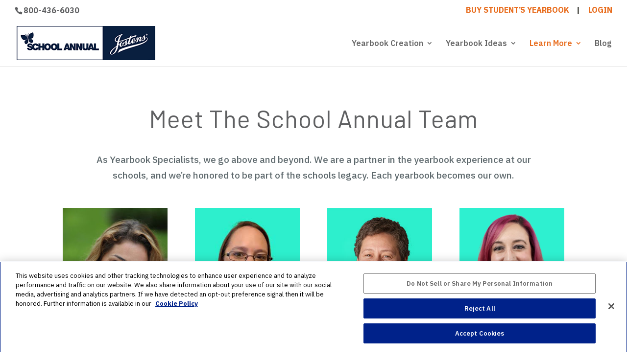

--- FILE ---
content_type: text/css
request_url: https://cloud.typography.com/7800672/751968/css/fonts.css
body_size: 69700
content:

/*
	Copyright (C) 2011-2018 Hoefler & Co.
	This software is the property of Hoefler & Co. (H&Co).
	Your right to access and use this software is subject to the
	applicable License Agreement, or Terms of Service, that exists
	between you and H&Co. If no such agreement exists, you may not
	access or use this software for any purpose.
	This software may only be hosted at the locations specified in
	the applicable License Agreement or Terms of Service, and only
	for the purposes expressly set forth therein. You may not copy,
	modify, convert, create derivative works from or distribute this
	software in any way, or make it accessible to any third party,
	without first obtaining the written permission of H&Co.
	For more information, please visit us at http://typography.com.
	169698-90627-20180117
*/

@font-face{ font-family: "Archer A"; src: url([data-uri]); font-weight:500; font-style:normal; } @font-face{ font-family: "Archer B"; src: url([data-uri]); font-weight:500; font-style:normal; } @font-face{ font-family: "Archer A"; src: url([data-uri]); font-weight:500; font-style:italic; } @font-face{ font-family: "Archer B"; src: url([data-uri]); font-weight:500; font-style:italic; } @font-face{ font-family: "Archer A"; src: url([data-uri]); font-weight:800; font-style:normal; } @font-face{ font-family: "Archer B"; src: url([data-uri]); font-weight:800; font-style:normal; } @font-face{ font-family: "Archer A"; src: url([data-uri]); font-weight:800; font-style:italic; } @font-face{ font-family: "Archer B"; src: url([data-uri]); font-weight:800; font-style:italic; } 